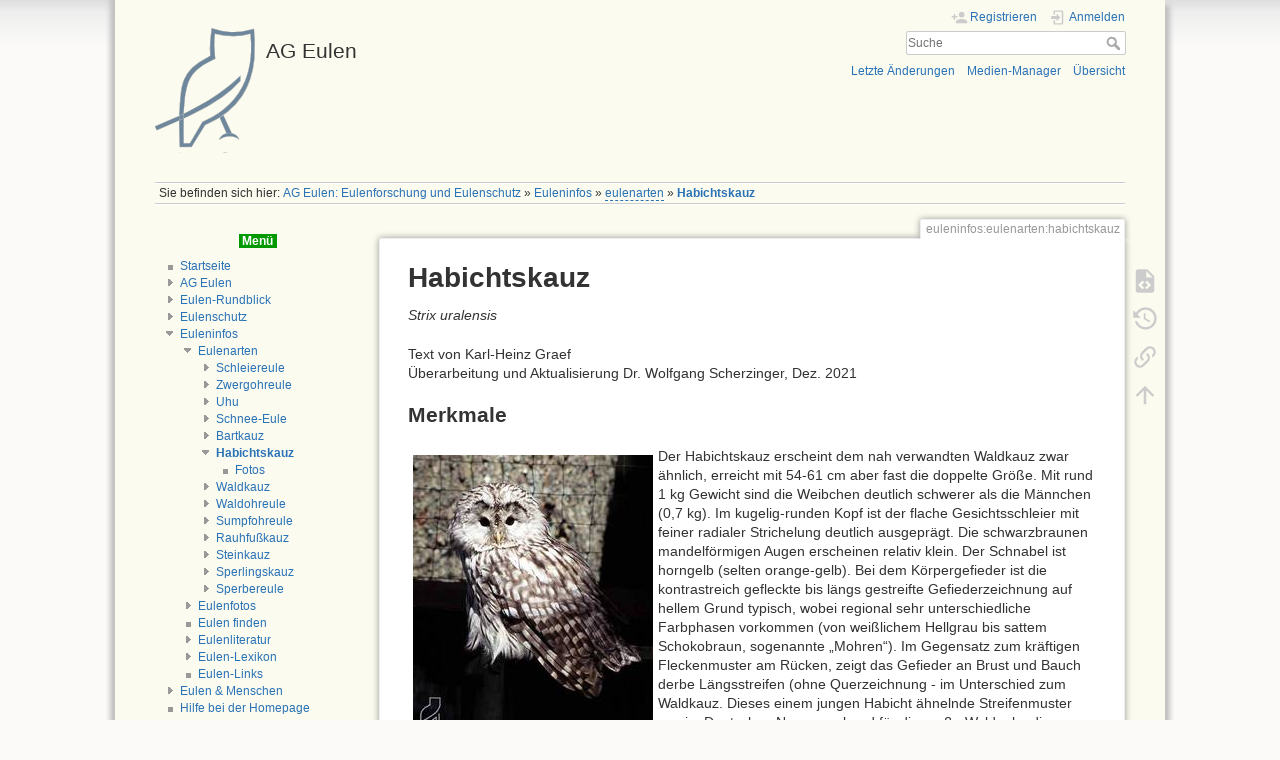

--- FILE ---
content_type: text/html; charset=utf-8
request_url: https://ageulen.de/doku.php?id=euleninfos:eulenarten:habichtskauz
body_size: 9072
content:
<!DOCTYPE html>
<html lang="de" dir="ltr" class="no-js">
<head>
    <meta charset="utf-8" />
    <title>Habichtskauz [AG Eulen]</title>
    <script>(function(H){H.className=H.className.replace(/\bno-js\b/,'js')})(document.documentElement)</script>
    <meta name="generator" content="DokuWiki"/>
<meta name="theme-color" content="#008800"/>
<meta name="robots" content="index,follow"/>
<meta name="keywords" content="euleninfos,eulenarten,habichtskauz"/>
<link rel="search" type="application/opensearchdescription+xml" href="/lib/exe/opensearch.php" title="AG Eulen"/>
<link rel="start" href="/"/>
<link rel="contents" href="/doku.php?id=euleninfos:eulenarten:habichtskauz&amp;do=index" title="Übersicht"/>
<link rel="manifest" href="/lib/exe/manifest.php"/>
<link rel="alternate" type="application/rss+xml" title="Letzte Änderungen" href="/feed.php"/>
<link rel="alternate" type="application/rss+xml" title="Aktueller Namensraum" href="/feed.php?mode=list&amp;ns=euleninfos:eulenarten"/>
<link rel="alternate" type="text/html" title="HTML Klartext" href="/doku.php?do=export_xhtml&amp;id=euleninfos:eulenarten:habichtskauz"/>
<link rel="canonical" href="https://ageulen.de/doku.php?id=euleninfos:eulenarten:habichtskauz"/>
<link rel="stylesheet" type="text/css" href="/lib/exe/css.php?t=ageulen-2&amp;tseed=c955963e26150f45d3f6183c24c0a335"/>
<!--[if gte IE 9]><!-->
<script type="text/javascript">/*<![CDATA[*/var NS='euleninfos:eulenarten';var JSINFO = {"block":"block","act":"show","isadmin":0,"isauth":0,"move_renameokay":false,"id":"euleninfos:eulenarten:habichtskauz","namespace":"euleninfos:eulenarten","ACT":"show","useHeadingNavigation":1,"useHeadingContent":1};
/*!]]>*/</script>
<script type="text/javascript" charset="utf-8" src="/lib/exe/jquery.php?tseed=23f888679b4f1dc26eef34902aca964f"></script>
<script type="text/javascript" charset="utf-8" src="/lib/exe/js.php?t=ageulen-2&amp;tseed=c955963e26150f45d3f6183c24c0a335"></script>
<!--<![endif]-->
    <meta name="viewport" content="width=device-width,initial-scale=1" />
    <link rel="shortcut icon" href="/lib/tpl/ageulen-2/images/favicon.ico" />
<link rel="apple-touch-icon" href="/lib/tpl/ageulen-2/images/apple-touch-icon.png" />
    </head>

<body>
    <div id="dokuwiki__site"><div id="dokuwiki__top" class="site dokuwiki mode_show tpl_ageulen-2    showSidebar hasSidebar">

        
<!-- ********** HEADER ********** -->
<div id="dokuwiki__header"><div class="pad group">

    
    <div class="headings group">
        <ul class="a11y skip">
            <li><a href="#dokuwiki__content">zum Inhalt springen</a></li>
        </ul>

        <h1><a href="/doku.php?id=startseite"  accesskey="h" title="[H]"><img src="/lib/tpl/ageulen-2/images/logo.png" width="100" height="133" alt="" /> <span>AG Eulen</span></a></h1>
            </div>

    <div class="tools group">
        <!-- USER TOOLS -->
                    <div id="dokuwiki__usertools">
                <h3 class="a11y">Benutzer-Werkzeuge</h3>
                <ul>
                    <li class="action register"><a href="/doku.php?id=euleninfos:eulenarten:habichtskauz&amp;do=register" title="Registrieren" rel="nofollow"><span>Registrieren</span><svg xmlns="http://www.w3.org/2000/svg" width="24" height="24" viewBox="0 0 24 24"><path d="M15 14c-2.67 0-8 1.33-8 4v2h16v-2c0-2.67-5.33-4-8-4m-9-4V7H4v3H1v2h3v3h2v-3h3v-2m6 2a4 4 0 0 0 4-4 4 4 0 0 0-4-4 4 4 0 0 0-4 4 4 4 0 0 0 4 4z"/></svg></a></li><li class="action login"><a href="/doku.php?id=euleninfos:eulenarten:habichtskauz&amp;do=login&amp;sectok=" title="Anmelden" rel="nofollow"><span>Anmelden</span><svg xmlns="http://www.w3.org/2000/svg" width="24" height="24" viewBox="0 0 24 24"><path d="M10 17.25V14H3v-4h7V6.75L15.25 12 10 17.25M8 2h9a2 2 0 0 1 2 2v16a2 2 0 0 1-2 2H8a2 2 0 0 1-2-2v-4h2v4h9V4H8v4H6V4a2 2 0 0 1 2-2z"/></svg></a></li>                </ul>
            </div>
        
        <!-- SITE TOOLS -->
        <div id="dokuwiki__sitetools">
            <h3 class="a11y">Webseiten-Werkzeuge</h3>
            <form action="/doku.php?id=startseite" method="get" role="search" class="search doku_form" id="dw__search" accept-charset="utf-8"><input type="hidden" name="do" value="search" /><input type="hidden" name="id" value="euleninfos:eulenarten:habichtskauz" /><div class="no"><input name="q" type="text" class="edit" title="[F]" accesskey="f" placeholder="Suche" autocomplete="on" id="qsearch__in" value="" /><button value="1" type="submit" title="Suche">Suche</button><div id="qsearch__out" class="ajax_qsearch JSpopup"></div></div></form>            <div class="mobileTools">
                <form action="/doku.php" method="get" accept-charset="utf-8"><div class="no"><input type="hidden" name="id" value="euleninfos:eulenarten:habichtskauz" /><select name="do" class="edit quickselect" title="Werkzeuge"><option value="">Werkzeuge</option><optgroup label="Seiten-Werkzeuge"><option value="edit">Zeige Quelltext</option><option value="revisions">Ältere Versionen</option><option value="backlink">Links hierher</option></optgroup><optgroup label="Webseiten-Werkzeuge"><option value="recent">Letzte Änderungen</option><option value="media">Medien-Manager</option><option value="index">Übersicht</option></optgroup><optgroup label="Benutzer-Werkzeuge"><option value="register">Registrieren</option><option value="login">Anmelden</option></optgroup></select><button type="submit">&gt;</button></div></form>            </div>
            <ul>
                <li class="action recent"><a href="/doku.php?id=euleninfos:eulenarten:habichtskauz&amp;do=recent" title="Letzte Änderungen [r]" rel="nofollow" accesskey="r">Letzte Änderungen</a></li><li class="action media"><a href="/doku.php?id=euleninfos:eulenarten:habichtskauz&amp;do=media&amp;ns=euleninfos%3Aeulenarten" title="Medien-Manager" rel="nofollow">Medien-Manager</a></li><li class="action index"><a href="/doku.php?id=euleninfos:eulenarten:habichtskauz&amp;do=index" title="Übersicht [x]" rel="nofollow" accesskey="x">Übersicht</a></li>            </ul>
        </div>

    </div>

    <!-- BREADCRUMBS -->
            <div class="breadcrumbs">
                            <div class="youarehere"><span class="bchead">Sie befinden sich hier: </span><span class="home"><bdi><a href="/doku.php?id=startseite" class="wikilink1" title="startseite">AG Eulen: Eulenforschung und Eulenschutz</a></bdi></span> » <bdi><a href="/doku.php?id=euleninfos" class="wikilink1" title="euleninfos">Euleninfos</a></bdi> » <bdi><a href="/doku.php?id=euleninfos:eulenarten:startseite" class="wikilink2" title="euleninfos:eulenarten:startseite" rel="nofollow">eulenarten</a></bdi> » <bdi><span class="curid"><a href="/doku.php?id=euleninfos:eulenarten:habichtskauz" class="wikilink1" title="euleninfos:eulenarten:habichtskauz">Habichtskauz</a></span></bdi></div>
                                </div>
    


    <hr class="a11y" />
</div></div><!-- /header -->

        <div class="wrapper group">

                            <!-- ********** ASIDE ********** -->
                <div id="dokuwiki__aside"><div class="pad aside include group">
                    <h3 class="toggle">Seitenleiste</h3>
                    <div class="content"><div class="group">
                                                                        <p class="divalign-center"><span class="wrap_safety "> <strong>Menü</strong> </span></p><!--divalign-->
<div class="plugin__navi "><ul>
<li class="level1 "><div class="li"><a href="/doku.php?id=startseite" class="wikilink1" title="startseite">  Startseite</a></div>
</li>
<li class="level1 close"><div class="li"><a href="/doku.php?id=ag_eulen" class="wikilink1" title="ag_eulen"> AG Eulen</a></div>
</li>
<li class="level1 close"><div class="li"><a href="/doku.php?id=eulenrundblick" class="wikilink1" title="eulenrundblick"> Eulen-Rundblick</a></div>
</li>
<li class="level1 close"><div class="li"><a href="/doku.php?id=eulenschutz" class="wikilink1" title="eulenschutz"> Eulenschutz</a></div>
</li>
<li class="level1 open"><div class="li"><a href="/doku.php?id=euleninfos" class="wikilink1" title="euleninfos"> Euleninfos</a></div>
<ul>
<li class="level2 open"><div class="li"><a href="/doku.php?id=euleninfos:was_die_eule_zur_eule_macht" class="wikilink1" title="euleninfos:was_die_eule_zur_eule_macht"> Eulenarten</a></div>
<ul>
<li class="level3 close"><div class="li"><a href="/doku.php?id=euleninfos:eulenarten:schleiereule" class="wikilink1" title="euleninfos:eulenarten:schleiereule"> Schleiereule</a></div>
</li>
<li class="level3 close"><div class="li"><a href="/doku.php?id=euleninfos:eulenarten:zwergohreule" class="wikilink1" title="euleninfos:eulenarten:zwergohreule"> Zwergohreule</a></div>
</li>
<li class="level3 close"><div class="li"><a href="/doku.php?id=euleninfos:eulenarten:uhu" class="wikilink1" title="euleninfos:eulenarten:uhu"> Uhu</a></div>
</li>
<li class="level3 close"><div class="li"><a href="/doku.php?id=euleninfos:eulenarten:schnee-eule" class="wikilink1" title="euleninfos:eulenarten:schnee-eule"> Schnee-Eule</a></div>
</li>
<li class="level3 close"><div class="li"><a href="/doku.php?id=euleninfos:eulenarten:bartkauz" class="wikilink1" title="euleninfos:eulenarten:bartkauz"> Bartkauz</a></div>
</li>
<li class="level3 open"><div class="li"><span class="curid"><a href="/doku.php?id=euleninfos:eulenarten:habichtskauz" class="wikilink1" title="euleninfos:eulenarten:habichtskauz"> Habichtskauz</a></span></div>
<ul>
<li class="level4 "><div class="li"><a href="/doku.php?id=euleninfos:eulenarten:habichtskauz-fotos" class="wikilink1" title="euleninfos:eulenarten:habichtskauz-fotos"> Fotos</a></div>
</li>
</ul>
</li>
<li class="level3 close"><div class="li"><a href="/doku.php?id=euleninfos:eulenarten:waldkauz" class="wikilink1" title="euleninfos:eulenarten:waldkauz"> Waldkauz</a></div>
</li>
<li class="level3 close"><div class="li"><a href="/doku.php?id=euleninfos:eulenarten:waldohreule" class="wikilink1" title="euleninfos:eulenarten:waldohreule"> Waldohreule</a></div>
</li>
<li class="level3 close"><div class="li"><a href="/doku.php?id=euleninfos:eulenarten:sumpfohreule" class="wikilink1" title="euleninfos:eulenarten:sumpfohreule"> Sumpfohreule</a></div>
</li>
<li class="level3 close"><div class="li"><a href="/doku.php?id=euleninfos:eulenarten:rauhfusskauz" class="wikilink1" title="euleninfos:eulenarten:rauhfusskauz"> Rauhfußkauz</a></div>
</li>
<li class="level3 close"><div class="li"><a href="/doku.php?id=euleninfos:eulenarten:steinkauz" class="wikilink1" title="euleninfos:eulenarten:steinkauz"> Steinkauz</a></div>
</li>
<li class="level3 close"><div class="li"><a href="/doku.php?id=euleninfos:eulenarten:sperlingskauz" class="wikilink1" title="euleninfos:eulenarten:sperlingskauz"> Sperlingskauz</a></div>
</li>
<li class="level3 close"><div class="li"><a href="/doku.php?id=euleninfos:eulenarten:sperbereule" class="wikilink1" title="euleninfos:eulenarten:sperbereule"> Sperbereule</a></div>
</li>
</ul>
</li>
<li class="level2 close"><div class="li"><a href="/doku.php?id=euleninfos:eulenfotos" class="wikilink1" title="euleninfos:eulenfotos">  Eulenfotos</a></div>
</li>
<li class="level2 "><div class="li"><a href="/doku.php?id=euleninfos:eulen_finden" class="wikilink1" title="euleninfos:eulen_finden"> Eulen finden</a></div>
</li>
<li class="level2 close"><div class="li"><a href="/doku.php?id=euleninfos:eulenliteratur" class="wikilink1" title="euleninfos:eulenliteratur">  Eulenliteratur</a></div>
</li>
<li class="level2 close"><div class="li"><a href="/doku.php?id=eulenwiki:eulen-wiki" class="wikilink1" title="eulenwiki:eulen-wiki"> Eulen-Lexikon</a></div>
</li>
<li class="level2 "><div class="li"><a href="/doku.php?id=euleninfos:eulen-links" class="wikilink1" title="euleninfos:eulen-links">  Eulen-Links</a></div>
</li>
</ul>
</li>
<li class="level1 close"><div class="li"><a href="/doku.php?id=eulen_menschen" class="wikilink1" title="eulen_menschen"> Eulen &amp; Menschen</a></div>
</li>
<li class="level1 "><div class="li"><a href="/doku.php?id=hilfe:start" class="wikilink1" title="hilfe:start"> Hilfe bei der Homepage</a></div>
</li>
<li class="level1 close"><div class="li"><a href="/doku.php?id=impressum" class="wikilink1" title="impressum"> Impressum</a></div>
</li>
</ul>
</div><hr />
<!-- EDIT{&quot;target&quot;:&quot;plugin_include_start&quot;,&quot;name&quot;:&quot;internals:neue_beitraege&quot;,&quot;secid&quot;:1,&quot;range&quot;:&quot;0-&quot;} --><div class="plugin_include_content plugin_include__internals:neue_beitraege" id="plugin_include__internals__neue_beitraege">
<p class="divalign-center"><span class="wrap_safety "> <strong>Neue Beiträge</strong> </span></p><!--divalign-->
<ul>
<li class="level1"><div class="li"> <a href="/doku.php?id=eulen_menschen#tagung_der_ag_eulen_in_rodgau" class="wikilink1" title="eulen_menschen">Eulentagung 2025 und 2026</a></div>
</li>
<li class="level1"><div class="li"> <a href="/doku.php?id=eulen_menschen#eulen-rundblick_74-1" class="wikilink1" title="eulen_menschen">Eulen-Rundblick 74-1 ist erschienen !</a></div>
</li>
<li class="level1"><div class="li"> <a href="/doku.php?id=eulen_menschen#einladung_zur_tagung_der_ag_eulen_in_seddiner_see" class="wikilink1" title="eulen_menschen">Eulentagung 2024</a></div>
</li>
<li class="level1"><div class="li"> <a href="/doku.php?id=eulen_menschen#world_owl_conference_2023" class="wikilink1" title="eulen_menschen">World Owl Conference 2023</a></div>
</li>
<li class="level1"><div class="li"> <a href="/doku.php?id=eulen_menschen#einladung_zur_tagung_der_ag_eulen_in_heppenheim" class="wikilink1" title="eulen_menschen">Eulentagung 2023</a></div>
</li>
<li class="level1"><div class="li"> <a href="/doku.php?id=eulen_menschen#radler_schwerdtfeger" class="wikilink1" title="eulen_menschen">AG Eulen trauert um Dr. Radler und Dr. Schwerdtfeger</a></div>
</li>
<li class="level1"><div class="li"> <a href="/doku.php?id=eulen_menschen#junge_schleiereule_tyto_alba_badet_im_regen" class="wikilink1" title="eulen_menschen">Junge Schleiereule Tyto alba badet im Regen</a></div>
</li>
<li class="level1"><div class="li"> <a href="/doku.php?id=eulen_menschen#eulen-rundblick_72" class="wikilink1" title="eulen_menschen">Eulen-Rundblick 72 ist erschienen !</a></div>
</li>
<li class="level1"><div class="li"> <a href="/doku.php?id=eulen_menschen#internationales_symposium_„populationsoekologie_von_greifvogel-_und_eulenarten_2022" class="wikilink1" title="eulen_menschen">Einladung Tagung 2022 Halberstadt</a></div>
</li>
<li class="level1"><div class="li"> <a href="/doku.php?id=eulen_menschen#rauhfusskauz_wandert_mehr_als_1000_km_weit_ab" class="wikilink1" title="eulen_menschen">Rauhfußkauz wandert mehr als 1.000 km weit ab</a></div>
</li>
<li class="level1"><div class="li"> <a href="/doku.php?id=eulen_menschen#die_eulen_europas" class="wikilink1" title="eulen_menschen">Neuauflage erschienen: »Die Eulen Europas«</a></div>
</li>
<li class="level1"><div class="li"> <a href="/doku.php?id=eulen_menschen#bestand_und_schutz_des_steinkauzes_athene_noctua_scopoli_1769_in_den_nordrhein_westfaelischen_kreisen_dueren_und_euskirchen_in_den_jahren_2011_bis_2020" class="wikilink1" title="eulen_menschen">Bestand und Schutz des Steinkauzes</a></div>
</li>
<li class="level1"><div class="li"> <a href="/doku.php?id=eulen_menschen#tagungsprogramm_der_ag_eulen_in_muenster" class="wikilink1" title="eulen_menschen">Programm der Eulentagung 2021</a></div>
</li>
<li class="level1"><div class="li"> <a href="/doku.php?id=ag_eulen:ehrungen:portraits:1941_doris_sonneborn" class="wikilink1" title="ag_eulen:ehrungen:portraits:1941_doris_sonneborn">Portrait Doris Sonneborn</a></div>
</li>
<li class="level1"><div class="li"> <a href="/doku.php?id=ag_eulen:ehrungen:portraits:1940_wilfried_limpinsel" class="wikilink1" title="ag_eulen:ehrungen:portraits:1940_wilfried_limpinsel">Portrait Wilfried Limpinsel</a></div>
</li>
<li class="level1"><div class="li"> <a href="/doku.php?id=ag_eulen:ehrungen:portraits:1963_stefan_bruecher" class="wikilink1" title="ag_eulen:ehrungen:portraits:1963_stefan_bruecher">Portrait Stefan Brücher</a></div>
</li>
<li class="level1"><div class="li"> <a href="/doku.php?id=eulen_menschen#wegweisendes_urteil_zur_forstwirtschaft_in_natura-2000-gebieten" class="wikilink1" title="eulen_menschen">Wegweisendes Urteil</a></div>
</li>
<li class="level1"><div class="li"> <a href="/doku.php?id=eulenrundblick:eulenrundblick-71" class="wikilink1" title="eulenrundblick:eulenrundblick-71">Eulen-Rundblick 71 ist erschienen !</a></div>
</li>
<li class="level1"><div class="li"> <a href="/doku.php?id=eulen_menschen#schnee_vor_dem_kasteneingang" class="wikilink1" title="eulen_menschen">Schnee vor dem Kasteneingang</a></div>
</li>
</ul>

<p>
6 Beiträge und 2 Kommentare im <a href="/doku.php?id=hilfe:start#mitgliederbereich" class="wikilink1" title="hilfe:start">Mitgliederbereich</a>
</p>
<hr />
<!-- EDIT{&quot;target&quot;:&quot;plugin_include_editbtn&quot;,&quot;name&quot;:&quot;internals:neue_beitraege&quot;,&quot;secid&quot;:3,&quot;range&quot;:&quot;0-&quot;} --><!-- EDIT{&quot;target&quot;:&quot;plugin_include_end&quot;,&quot;name&quot;:&quot;internals:neue_beitraege&quot;,&quot;secid&quot;:2,&quot;range&quot;:&quot;0-&quot;} --></div>
<hr />
                                            </div></div>
                </div></div><!-- /aside -->
            
            <!-- ********** CONTENT ********** -->
            <div id="dokuwiki__content"><div class="pad group">
                
                <div class="pageId"><span>euleninfos:eulenarten:habichtskauz</span></div>

                <div class="page group">
                                                            <!-- wikipage start -->
                    


<h1 class="sectionedit1" id="habichtskauz">Habichtskauz</h1>
<div class="level1">

<p>
<em>Strix uralensis</em>
</p>

<p>
Text von Karl-Heinz Graef <br/>
Überarbeitung und Aktualisierung Dr. Wolfgang Scherzinger, Dez. 2021
</p>

</div>

<h2 class="sectionedit2" id="merkmale">Merkmale</h2>
<div class="level2">

<p>

  <div style="float:left;margin:5px;">
    <img src="lib/exe/fetch.php?media=:euleninfos:eulenarten:7cf878d88e.jpg" class="media" alt="Habichtskauz im Gehege" /> <br/>Habichtskauz im Gehege<br/><img src="lib/exe/fetch.php?media=:euleninfos:eulenarten:bc54264a8d.jpg" class="media" alt="Habichtskauz (Weibchen)" /> <br/>Habichtskauz (Weibchen)<br/>
  </div>

</p>

<p>
Der Habichtskauz erscheint dem nah verwandten Waldkauz zwar ähnlich, erreicht mit 54-61 cm aber fast die doppelte Größe. Mit rund 1 kg Gewicht sind die Weibchen deutlich schwerer als die Männchen (0,7 kg). Im kugelig-runden Kopf ist der flache Gesichtsschleier mit feiner radialer Strichelung deutlich ausgeprägt. Die schwarzbraunen mandelförmigen Augen erscheinen relativ klein. Der Schnabel ist horngelb (selten orange-gelb). Bei dem Körpergefieder ist die kontrastreich gefleckte bis längs gestreifte Gefiederzeichnung auf hellem Grund typisch, wobei regional sehr unterschiedliche Farbphasen vorkommen (von weißlichem Hellgrau bis sattem Schokobraun, sogenannte „Mohren“). Im Gegensatz zum kräftigen Fleckenmuster am Rücken, zeigt das Gefieder an Brust und Bauch derbe Längsstreifen (ohne Querzeichnung - im Unterschied zum Waldkauz. Dieses einem jungen Habicht ähnelnde Streifenmuster war im Deutschen Namen-gebend für die große Waldeule; die Bezeichnung „<em>Slagugglan</em>“ in Skandinavien weist hingegen auf die hohe Angriffsbereitschaft der aggressiven Käuze am Brutplatz hin). Im Flugbild ist neben den breiten Flügeln besonders der lange, keilförmige Schwanz kennzeichnend, beides Voraussetzung für einen kraftvollen und wendigen Flug eines Waldbewohners.
</p>

</div>

<h2 class="sectionedit3" id="lebensraum">Lebensraum</h2>
<div class="level2">

<p>
Im Hauptverbreitungsgebiet des nördlichen Eurasien besiedelt der Habichtskauz vorwiegend alte, weitläufige Nadelwälder, doch ist die Art in Mittel- und Südeuropa eher ein Bewohner alter Laub- und Mischwälder. Hier kann die Art von den Niederungen bis zum Bergwald der Montanstufe angetroffen werden. Bevorzugt werden Altbestände mit durchbrochenem Kronendach und eingesprengten Lücken, auch Sturmwurfflächen oder Kahlschlägen, soweit eine höhere Dichte an Kleinsäugern geboten ist. Typischerweise brüten Habichtskäuze in großen Baumhöhlen, doch besetzen sie auch alte Greifvogelhorste, gelegentlich Brut auf Bruchflächen starker Baumstümpfe. Bei Mangel an natürlichen Brutplätzen nimmt der Kauz große Nistkästen problemlos an.
</p>

</div>

<h2 class="sectionedit4" id="nahrung">Nahrung</h2>
<div class="level2">

<p>
Die sehr kräftige und robuste Eule schlägt Beutetiere bis zur Größe von Krähen, Waldkäuzen oder Eichhörnchen, doch bilden Kleinsäuger zu allen Jahreszeiten den Hauptteil der Nahrung (etwa 85%). Zur Brutzeit machen allein Erdmäuse, Rötelmäuse und Schermäuse an die 75 % der Beute aus. In den Laubwäldern des Westbalkans bringen die Käuze vor allem Siebenschläfer ans Nest. Zur Beuteliste zählen regelmäßig auch Käfer, Frösche, Eidechsen und Vögel, gelegentlich sogar Fische. Außerhalb der Brutzeit ist der Anteil an Spitzmäusen und Maulwürfen oft noch erheblich höher. Im Winter können Mäuse noch unter einer 20-30 cm hohen Schneedecke gegriffen werden.
</p>

</div>

<h2 class="sectionedit5" id="fortpflanzung">Fortpflanzung</h2>
<div class="level2">

<p>

  <div style="float:right;margin:5px;">
    <img src="lib/exe/fetch.php?media=:euleninfos:eulenarten:d5182c17d1.jpg" class="media" alt="Habichtskauz (Jungvögel im Baum <br/>sitzend)" /> <br/>Habichtskauz (Jungvögel im Baum <br/>sitzend)<br/>
  </div>

</p>

<p>
Habichtskäuze sind weitgehend ortstreu und bilden monogame Paare mit ausgeprägter Partnertreue. Die territoriale Balz hat ihren Höhepunkt bereits im Herbst und ist mit Reviergesang, Bellen und schrillen Schreien besonders lautstark. Die Frühjahrsbalz setzt bei ruhigem Wetter schon im Januar-Februar ein und ist durch aggressive Konflikte zwischen den Paarpartnern gekennzeichnet, speziell bei Neu-Verpaarungen. Nestzeigen, Muldenscharren und Beuteübergaben leiten das Brutgeschäft ein.
</p>

<p>
Je nach Region und Witterung beginnt das Weibchen Ende Februar (z. B. Slowakei und Slowenien) bzw. Anfang März bis Mitte April mit der Eiablage (z. B. Fennoskandien). In zwei bis drei Tagesabständen wird das Gelege aus 3-4 weißen Eiern (maximal 6-8) vervollständigt. Bei einer Bebrütungsdauer von 28 Tagen setzt das Weibchen ab dem erst-gelegten Ei mit der Bebrütung ein. Die Jungvögel werden bis zum 10. Lebenstag intensiv gehudert, später hält das Weibchen in Nestnähe „Wache“ und attackiert Brutstörer mit großer Vehemenz. Im Alter von 28-35 Tagen verlassen die noch flugunfähigen Jungeulen den Brutplatz, landen dabei meist auf dem Waldboden und klettern dann kraftvoll in sichere Baumhöhen. Nur ein bis zwei Wochen später gelingen den Ästlingen erste Flugversuche. Ab dem Alter von 90 Tagen können sie sicher fliegen und Beute schlagen; bald darauf kommt es zur Familienauflösung.
</p>

</div>

<h2 class="sectionedit6" id="bestandsentwicklung_und_gefaehrdung">Bestandsentwicklung und Gefährdung</h2>
<div class="level2">

<p>
Der Europäische Habichtskauz-Bestand wird auf 50.000-143.000 Brutpaare geschätzt. Die stabilsten Bestände finden sich in Skandinavien und Finnland sowie dem Europ. Russland. Das mehr/minder isolierte Vorkommen in Mittel- und Osteuropa, das über Westbalkan und Karpaten bis zum Balkangebirge reicht, umfasst etwa 10.500-19.400 Paare. Damit gilt der Habichtskauz als „nicht gefährdet“, zumal eine leichte Ausbreitung gegen Westen zu beobachten ist.
</p>

<p>
Wenn Habichtskäuze mitunter auch von Uhu oder Steinadler geschlagen werden, und Jungtiere oftmals Mardern, Kolkraben oder Wildschweinen zum Opfer fallen, so gehen die meisten Verluste doch auf Kollisionen im Straßenverkehr zurück. Weiters bilden Forstzäune ein unterschätztes Risiko, zumal die Käuze bei der Jagd offene Flächen meist tief fliegend überqueren, dabei gegen das Gitter prallen und mitunter schwer verletzen. Gravierender scheint aber ein unzureichendes Brutplatzangebot zu sein, zumal durch Verlust an höhlenreichen Uraltbäumen infolge intensiver Waldbewirtschaftung, wie auch durch einen Rückgang an großen Greifvögeln – als wichtige Horstbauer.
</p>

</div>

<h2 class="sectionedit7" id="schutzmassnahmen">Schutzmaßnahmen</h2>
<div class="level2">

<p>

  <div style="float:left;margin:5px;">
    <img src="lib/exe/fetch.php?media=:euleninfos:eulenarten:d259eeaf9b.jpg" class="media" alt="Habichtskauz in Nistbox" /> <br/>Habichtskauz in Nistbox<br/>
  </div>

</p>

<p>
Als primäre Maßnahme zur Bestandssicherung ist wohl der Erhalt höhlenreicher Altholzbestände zu nennen, wobei bereits der Schutz individueller Brutbäume sehr effektiv sein kann, da für Habichtskäuze im Allgemeinen eine hohe Brutplatztreue gilt. Zur Bestandssicherung zählt auch die Ruhigstellung des Brutplatzes während der Brut- und Aufzuchtszeit. Ein Mangel an Baumhöhlen, Großhorsten oder starken Baumstümpfen kann - als Überganslösung - durch ein Angebot von Nistkästen geeigneter Größe ausreichend kompensiert werden. Entsprechende Erfahrungen liegen z. B. aus Österreich, Fennoskandien oder Weißrussland vor.
</p>
<div class="wrap_round wrap_box wrap_center wrap_centeralign wrap_caution plugin_wrap" style="width: 200px; max-width: 100%;">
<p>
Artspezialist der AG-Eulen: <br/>
@Name@ <br/>
@Kontakt@
</p>
</div>
</div>

                    <!-- wikipage stop -->
                                    </div>

                <div class="docInfo"><bdi>euleninfos/eulenarten/habichtskauz.txt</bdi> · Zuletzt geändert: 2021/12/07 19:57 von <bdi>frenzel</bdi></div>

                            </div></div><!-- /content -->

            <hr class="a11y" />

            <!-- PAGE ACTIONS -->
            <div id="dokuwiki__pagetools">
                <h3 class="a11y">Seiten-Werkzeuge</h3>
                <div class="tools">
                    <ul>
                        <li class="source"><a href="/doku.php?id=euleninfos:eulenarten:habichtskauz&amp;do=edit" title="Zeige Quelltext [v]" rel="nofollow" accesskey="v"><span>Zeige Quelltext</span><svg xmlns="http://www.w3.org/2000/svg" width="24" height="24" viewBox="0 0 24 24"><path d="M13 9h5.5L13 3.5V9M6 2h8l6 6v12a2 2 0 0 1-2 2H6a2 2 0 0 1-2-2V4c0-1.11.89-2 2-2m.12 13.5l3.74 3.74 1.42-1.41-2.33-2.33 2.33-2.33-1.42-1.41-3.74 3.74m11.16 0l-3.74-3.74-1.42 1.41 2.33 2.33-2.33 2.33 1.42 1.41 3.74-3.74z"/></svg></a></li><li class="revs"><a href="/doku.php?id=euleninfos:eulenarten:habichtskauz&amp;do=revisions" title="Ältere Versionen [o]" rel="nofollow" accesskey="o"><span>Ältere Versionen</span><svg xmlns="http://www.w3.org/2000/svg" width="24" height="24" viewBox="0 0 24 24"><path d="M11 7v5.11l4.71 2.79.79-1.28-4-2.37V7m0-5C8.97 2 5.91 3.92 4.27 6.77L2 4.5V11h6.5L5.75 8.25C6.96 5.73 9.5 4 12.5 4a7.5 7.5 0 0 1 7.5 7.5 7.5 7.5 0 0 1-7.5 7.5c-3.27 0-6.03-2.09-7.06-5h-2.1c1.1 4.03 4.77 7 9.16 7 5.24 0 9.5-4.25 9.5-9.5A9.5 9.5 0 0 0 12.5 2z"/></svg></a></li><li class="backlink"><a href="/doku.php?id=euleninfos:eulenarten:habichtskauz&amp;do=backlink" title="Links hierher" rel="nofollow"><span>Links hierher</span><svg xmlns="http://www.w3.org/2000/svg" width="24" height="24" viewBox="0 0 24 24"><path d="M10.59 13.41c.41.39.41 1.03 0 1.42-.39.39-1.03.39-1.42 0a5.003 5.003 0 0 1 0-7.07l3.54-3.54a5.003 5.003 0 0 1 7.07 0 5.003 5.003 0 0 1 0 7.07l-1.49 1.49c.01-.82-.12-1.64-.4-2.42l.47-.48a2.982 2.982 0 0 0 0-4.24 2.982 2.982 0 0 0-4.24 0l-3.53 3.53a2.982 2.982 0 0 0 0 4.24m2.82-4.24c.39-.39 1.03-.39 1.42 0a5.003 5.003 0 0 1 0 7.07l-3.54 3.54a5.003 5.003 0 0 1-7.07 0 5.003 5.003 0 0 1 0-7.07l1.49-1.49c-.01.82.12 1.64.4 2.43l-.47.47a2.982 2.982 0 0 0 0 4.24 2.982 2.982 0 0 0 4.24 0l3.53-3.53a2.982 2.982 0 0 0 0-4.24.973.973 0 0 1 0-1.42z"/></svg></a></li><li class="top"><a href="#dokuwiki__top" title="Nach oben [t]" rel="nofollow" accesskey="t"><span>Nach oben</span><svg xmlns="http://www.w3.org/2000/svg" width="24" height="24" viewBox="0 0 24 24"><path d="M13 20h-2V8l-5.5 5.5-1.42-1.42L12 4.16l7.92 7.92-1.42 1.42L13 8v12z"/></svg></a></li>                    </ul>
                </div>
            </div>
        </div><!-- /wrapper -->

        
<!-- ********** FOOTER ********** -->
<div id="dokuwiki__footer"><div class="pad">
    
    <div class="buttons">
        <!--
        <a href="https://www.dokuwiki.org/donate" title="Donate" ><img
            src="/lib/tpl/ageulen-2/images/button-donate.gif" width="80" height="15" alt="Donate" /></a>
        <a href="https://php.net" title="Powered by PHP" ><img
            src="/lib/tpl/ageulen-2/images/button-php.gif" width="80" height="15" alt="Powered by PHP" /></a>
        <a href="//validator.w3.org/check/referer" title="Valid HTML5" ><img
            src="/lib/tpl/ageulen-2/images/button-html5.png" width="80" height="15" alt="Valid HTML5" /></a>
        <a href="//jigsaw.w3.org/css-validator/check/referer?profile=css3" title="Valid CSS" ><img
            src="/lib/tpl/ageulen-2/images/button-css.png" width="80" height="15" alt="Valid CSS" /></a>
        <a href="https://dokuwiki.org/" title="Driven by DokuWiki" ><img
            src="/lib/tpl/ageulen-2/images/button-dw.png" width="80" height="15" alt="Driven by DokuWiki" /></a>
-->
    </div>
</div></div><!-- /footer -->

    </div></div><!-- /site -->

    <div class="no"><img src="/lib/exe/indexer.php?id=euleninfos%3Aeulenarten%3Ahabichtskauz&amp;1769628086" width="2" height="1" alt="" /></div>
    <div id="screen__mode" class="no"></div></body>
</html>
